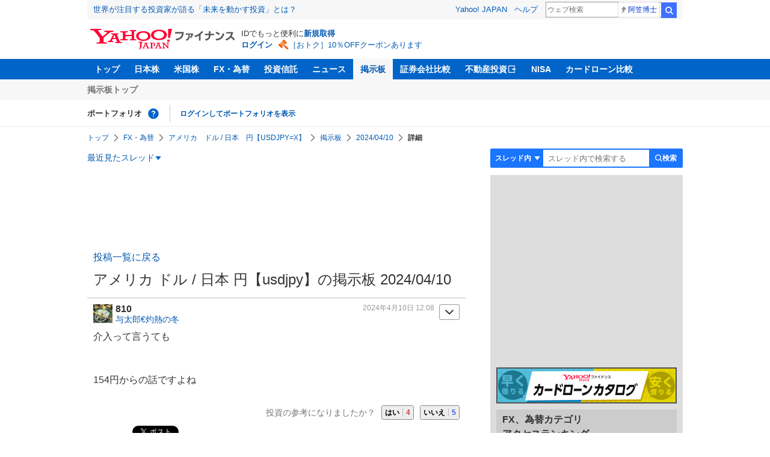

--- FILE ---
content_type: text/html; charset=utf-8
request_url: https://www.google.com/recaptcha/api2/aframe
body_size: 265
content:
<!DOCTYPE HTML><html><head><meta http-equiv="content-type" content="text/html; charset=UTF-8"></head><body><script nonce="pQdPdUNIaxhyLEuyb1goFA">/** Anti-fraud and anti-abuse applications only. See google.com/recaptcha */ try{var clients={'sodar':'https://pagead2.googlesyndication.com/pagead/sodar?'};window.addEventListener("message",function(a){try{if(a.source===window.parent){var b=JSON.parse(a.data);var c=clients[b['id']];if(c){var d=document.createElement('img');d.src=c+b['params']+'&rc='+(localStorage.getItem("rc::a")?sessionStorage.getItem("rc::b"):"");window.document.body.appendChild(d);sessionStorage.setItem("rc::e",parseInt(sessionStorage.getItem("rc::e")||0)+1);localStorage.setItem("rc::h",'1768992959830');}}}catch(b){}});window.parent.postMessage("_grecaptcha_ready", "*");}catch(b){}</script></body></html>

--- FILE ---
content_type: text/javascript; charset=UTF-8
request_url: https://yads.yjtag.yahoo.co.jp/yda?adprodset=71873_315472-349041-381527&cb=1768992956765&p_elem=ad_71873_315472&pv_id=11ef7d19829b6bf6bdcb0dde27cf7828&suid=3f4330a0-32fd-4d52-8d21-d695ed93c45a&type=finance_pc_stocks_cm&u=https%3A%2F%2Ffinance.yahoo.co.jp%2Fcm%2Fmessage%2F552023129%2Fusdjpy%2F2680%2F810
body_size: -6
content:
yadsRenderAd_v2([],{"adprodset_code":"71873_315472-349041-381527","callback":"","js_file_name":"","noad_callback":"","output_type":"js_frame"});

--- FILE ---
content_type: text/javascript; charset=UTF-8
request_url: https://yads.yjtag.yahoo.co.jp/tag?s=56739_15736&fr_id=yads_6191127-1&p_elem=ad_56739_15736&type=finance_pc_stocks_cm&u=https%3A%2F%2Ffinance.yahoo.co.jp%2Fcm%2Fmessage%2F552023129%2Fusdjpy%2F2680%2F810&pv_ts=1768992955404&suid=3f4330a0-32fd-4d52-8d21-d695ed93c45a
body_size: 850
content:
yadsDispatchDeliverProduct({"dsCode":"56739_15736","patternCode":"56739_15736-682202","outputType":"js_frame","targetID":"ad_56739_15736","requestID":"5b977675ba46685c0781f1bef3051918","products":[{"adprodsetCode":"56739_15736-682202-721159","adprodType":4,"adTag":"<script onerror='YJ_YADS.passback()' type='text/javascript' src='//static.criteo.net/js/ld/publishertag.js'></script><script type='text/javascript'>var Criteo = Criteo || {};Criteo.events = Criteo.events || [];Criteo.events.push(function(){Criteo.DisplayAd({'zoneid':1709851,'async': false})});</script>","width":"600","height":"200"},{"adprodsetCode":"56739_15736-682202-721160","adprodType":3,"adTag":"<script onerror='YJ_YADS.passback()' src='https://yads.yjtag.yahoo.co.jp/yda?adprodset=56739_15736-682202-721160&cb=1768992957726&p_elem=ad_56739_15736&pv_id=5b977675ba46685c0781f1bef3051918&suid=3f4330a0-32fd-4d52-8d21-d695ed93c45a&type=finance_pc_stocks_cm&u=https%3A%2F%2Ffinance.yahoo.co.jp%2Fcm%2Fmessage%2F552023129%2Fusdjpy%2F2680%2F810' type='text/javascript'></script>","width":"100%","height":"250","iframeFlag":0}],"measurable":1,"frameTag":"<div style=\"text-align:center;\"><iframe src=\"https://s.yimg.jp/images/listing/tool/yads/yads-iframe.html?s=56739_15736&fr_id=yads_6191127-1&p_elem=ad_56739_15736&type=finance_pc_stocks_cm&u=https%3A%2F%2Ffinance.yahoo.co.jp%2Fcm%2Fmessage%2F552023129%2Fusdjpy%2F2680%2F810&pv_ts=1768992955404&suid=3f4330a0-32fd-4d52-8d21-d695ed93c45a\" style=\"border:none;clear:both;display:block;margin:auto;overflow:hidden\" allowtransparency=\"true\" data-resize-frame=\"true\" frameborder=\"0\" height=\"200\" id=\"yads_6191127-1\" name=\"yads_6191127-1\" scrolling=\"no\" title=\"Ad Content\" width=\"600\" allow=\"fullscreen; attribution-reporting\" allowfullscreen loading=\"eager\" ></iframe></div>"});